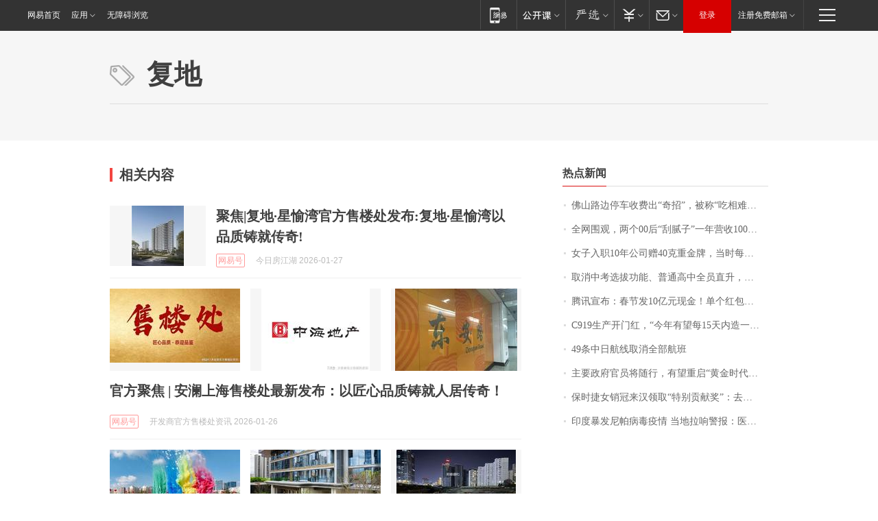

--- FILE ---
content_type: application/x-javascript
request_url: https://news.163.com/special/00015BLB/keywordindex_hot.js?_=1769534929206&callback=callback
body_size: 1073
content:
callback({
date: "2026-01-28 01:15:57",
news:[
		        	{
		"title":"\u4F5B\u5C71\u8DEF\u8FB9\u505C\u8F66\u6536\u8D39\u51FA\u201C\u5947\u62DB\u201D\uFF0C\u88AB\u79F0\u201C\u5403\u76F8\u96BE\u770B\u201D",
        "time":"2026.01.28 01:00:00",
		"link":"https://www.163.com/dy/article/KK7AJ10C0514BE2Q.html",
	}
      	         ,
        	{
		"title":"\u5168\u7F51\u56F4\u89C2\uFF0C\u4E24\u4E2A\u0030\u0030\u540E\u201C\u522E\u817B\u5B50\u201D\u4E00\u5E74\u8425\u6536\u0031\u0030\u0030\u591A\u4E07\uFF01\u6CA1\u4E0A\u8FC7\u5927\u5B66\uFF0C\u4ED6\u4EEC\u7684\u68A6\u60F3\u662F\u201C\u753B\u904D\u5168\u7403\u201D",
        "time":"2026.01.28 01:00:00",
		"link":"https://www.163.com/dy/article/KK54MUUB051492LM.html",
	}
      	         ,
        	{
		"title":"\u5973\u5B50\u5165\u804C\u0031\u0030\u5E74\u516C\u53F8\u8D60\u0034\u0030\u514B\u91CD\u91D1\u724C\uFF0C\u5F53\u65F6\u6BCF\u514B\u0032\u0037\u0030\u5143\uFF0C\u0038\u5E74\u540E\u6DA8\u4E86\u0033\u500D\u4EF7\u503C\u0034\u4E07\u591A\u5143",
        "time":"2026.01.28 01:00:00",
		"link":"https://www.163.com/dy/article/KK7S9A08053469LG.html",
	}
      	         ,
        	{
		"title":"\u53D6\u6D88\u4E2D\u8003\u9009\u62D4\u529F\u80FD\u3001\u666E\u901A\u9AD8\u4E2D\u5168\u5458\u76F4\u5347\uFF0C\u6D59\u6C5F\u5D4A\u6CD7\u6559\u6539\u7EC6\u8282\u62AB\u9732",
        "time":"2026.01.28 01:00:00",
		"link":"https://www.163.com/dy/article/KK538FUU0514R9P4.html",
	}
      	         ,
        	{
		"title":"\u817E\u8BAF\u5BA3\u5E03\uFF1A\u6625\u8282\u53D1\u0031\u0030\u4EBF\u5143\u73B0\u91D1\uFF01\u5355\u4E2A\u7EA2\u5305\u6700\u9AD8\u8FBE\u0031\u4E07\u5143\uFF0C\u53EF\u76F4\u63A5\u63D0\u73B0\u5230\u5FAE\u4FE1",
        "time":"2026.01.28 01:00:00",
		"link":"https://www.163.com/dy/article/KK54GAVA0512B07B.html",
	}
      	         ,
        	{
		"title":"\u0043\u0039\u0031\u0039\u751F\u4EA7\u5F00\u95E8\u7EA2\uFF0C\u201C\u4ECA\u5E74\u6709\u671B\u6BCF\u0031\u0035\u5929\u5185\u9020\u4E00\u67B6\u201D",
        "time":"2026.01.28 01:00:00",
		"link":"https://www.163.com/dy/article/KK7VG9IL0001899O.html",
	}
      	         ,
        	{
		"title":"\u0034\u0039\u6761\u4E2D\u65E5\u822A\u7EBF\u53D6\u6D88\u5168\u90E8\u822A\u73ED",
        "time":"2026.01.28 01:00:00",
		"link":"https://www.163.com/dy/article/KK7DFQDP05198CJN.html",
	}
      	         ,
        	{
		"title":"\u4E3B\u8981\u653F\u5E9C\u5B98\u5458\u5C06\u968F\u884C\uFF0C\u6709\u671B\u91CD\u542F\u201C\u9EC4\u91D1\u65F6\u4EE3\u201D\u5BF9\u8BDD\uFF0C\u82F1\u56FD\u671F\u5F85\u9996\u76F8\u8BBF\u534E\u201C\u5F00\u65B0\u7BC7\u201D",
        "time":"2026.01.28 01:00:00",
		"link":"https://www.163.com/dy/article/KK6AG7IB0514R9OJ.html",
	}
      	         ,
        	{
		"title":"\u4FDD\u65F6\u6377\u5973\u9500\u51A0\u6765\u6C49\u9886\u53D6\u201C\u7279\u522B\u8D21\u732E\u5956\u201D\uFF1A\u53BB\u5E74\u5356\u51FA\u0031\u0039\u0032\u53F0\u8F66\u8FDE\u7EED\u4E09\u5E74\u8749\u8054\u9500\u51A0\uFF0C\u8D85\u0036\u0030\u0025\u662F\u5973\u987E\u5BA2\uFF0C\u4ECA\u5E74\u6CA1\u6709\u5B9A\u76EE\u6807",
        "time":"2026.01.28 01:00:00",
		"link":"https://www.163.com/dy/article/KK2C79QH053469LG.html",
	}
      	         ,
        	{
		"title":"\u5370\u5EA6\u66B4\u53D1\u5C3C\u5E15\u75C5\u6BD2\u75AB\u60C5\u0020\u5F53\u5730\u62C9\u54CD\u8B66\u62A5\uFF1A\u533B\u751F\u611F\u67D3\uFF0C\u60A3\u8005\u660F\u8FF7",
        "time":"2026.01.28 01:00:00",
		"link":"https://www.163.com/news/article/KK8D8L740001899O.html",
	}
      ],
photos: [
		]
})